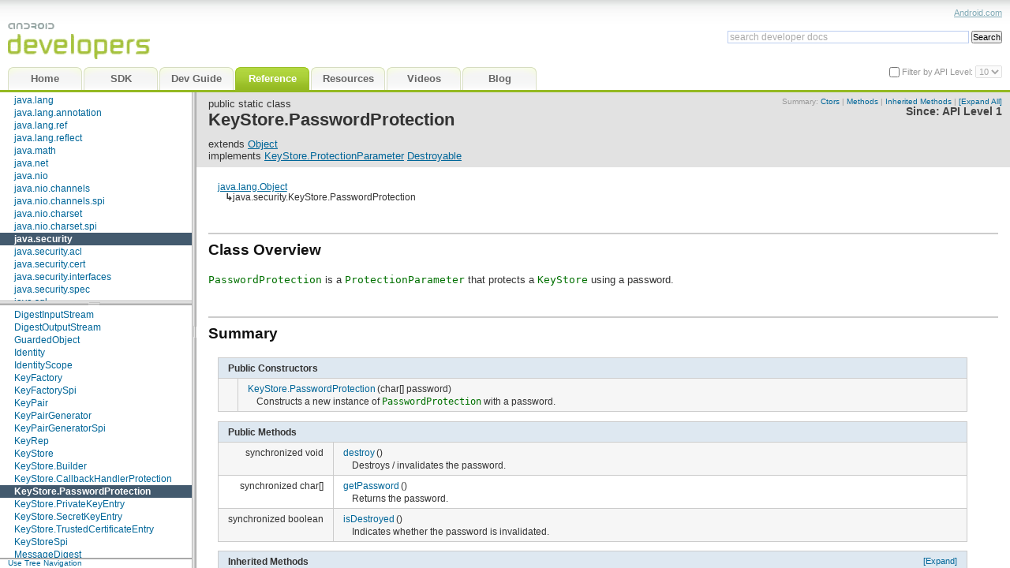

--- FILE ---
content_type: text/html
request_url: http://www.dre.vanderbilt.edu/~schmidt/android/android-4.0/out/target/common/docs/doc-comment-check/reference/java/security/KeyStore.PasswordProtection.html
body_size: 8226
content:
<!DOCTYPE html>


































































<html>
<head>
<meta http-equiv="Content-Type" content="text/html; charset=utf-8">
<link rel="shortcut icon" type="image/x-icon" href="../../../favicon.ico" />
<title>KeyStore.PasswordProtection | Android Developers</title>
<link href="../../../assets/android-developer-docs.css" rel="stylesheet" type="text/css" />
<script src="../../../assets/search_autocomplete.js" type="text/javascript"></script>
<script src="../../../assets/jquery-resizable.min.js" type="text/javascript"></script>
<script src="../../../assets/android-developer-docs.js" type="text/javascript"></script>
<script src="../../../assets/prettify.js" type="text/javascript"></script>
<script type="text/javascript">
  setToRoot("../../../");
</script>
<script src="../../../assets/android-developer-reference.js" type="text/javascript"></script>
<script src="../../../navtree_data.js" type="text/javascript"></script>
<noscript>
  <style type="text/css">
    html,body{overflow:auto;}
    #body-content{position:relative; top:0;}
    #doc-content{overflow:visible;border-left:3px solid #666;}
    #side-nav{padding:0;}
    #side-nav .toggle-list ul {display:block;}
    #resize-packages-nav{border-bottom:3px solid #666;}
  </style>
</noscript>
</head>

<body class="1">

  <div id="header">
      <div id="headerLeft">
          <a href="../../../index.html" tabindex="-1"><img
              src="../../../assets/images/bg_logo.png" alt="Android Developers" /></a>
          <ul id="header-tabs" class="reference">
    
	<li id="home-link"><a href="../../../offline.html">
	
		<span class="en">Home</span>
		<span style="display:none" class="de">Startseite</span>
		<span style="display:none" class="es"></span>
		<span style="display:none" class="fr"></span>
		<span style="display:none" class="it"></span>
		<span style="display:none" class="ja">ホーム</span>
		<span style="display:none" class="zh-CN">主页</span>
		<span style="display:none" class="zh-TW">首頁</span>
	
	</a></li>
	<li id="sdk-link"><a href="../../../sdk/index.html">
		<span class="en">SDK</span>
	</a></li>
	<li id="guide-link"><a href="../../../guide/index.html" onClick="return loadLast('guide')">
	
		<span class="en">Dev Guide</span>
		<span style="display:none" class="de">Handbuch</span>
		<span style="display:none" class="es">Guía</span>
		<span style="display:none" class="fr">Guide</span>
		<span style="display:none" class="it">Guida</span>
		<span style="display:none" class="ja">開発ガイド</span>
		<span style="display:none" class="zh-CN">开发人员指南</span>
		<span style="display:none" class="zh-TW">開發指南</span>
	
	</a></li>
	<li id="reference-link"><a href="../../../reference/packages.html" onClick="return loadLast('reference')">
	
		<span class="en">Reference</span>
		<span style="display:none" class="de">Referenz</span>
		<span style="display:none" class="es">Referencia</span>
		<span style="display:none" class="fr">Référence</span>
		<span style="display:none" class="it">Riferimento</span>
		<span style="display:none" class="ja">リファレンス</span>
		<span style="display:none" class="zh-CN">参考</span>
		<span style="display:none" class="zh-TW">參考資料</span>
	
	</a></li>
	<li id="resources-link"><a href="../../../resources/index.html" onClick="return loadLast('resources')">
	
		<span class="en">Resources</span>
		<span style="display:none" class="de"></span>
		<span style="display:none" class="es"></span>
		<span style="display:none" class="fr"></span>
		<span style="display:none" class="it"></span>
    		<span style="display:none" class="ja"></span>
		<span style="display:none" class="zh-CN"></span>
		<span style="display:none" class="zh-TW"></span>
	
	</a></li>
	<li id="videos-link"><a href="../../../videos/index.html" onClick="return loadLast('videos')">
	
		<span class="en">Videos</span>
		<span style="display:none" class="de"></span>
		<span style="display:none" class="es"></span>
		<span style="display:none" class="fr"></span>
		<span style="display:none" class="it"></span>
		<span style="display:none" class="ja">ビデオ</span>
		<span style="display:none" class="zh-CN"></span>
		<span style="display:none" class="zh-TW"></span>
	
	</a></li>
	<li><a href="http://android-developers.blogspot.com" onClick="return requestAppendHL(this.href)">
	
		<span class="en">Blog</span>
		<span style="display:none" class="de"></span>
		<span style="display:none" class="es"></span>
		<span style="display:none" class="fr"></span>
		<span style="display:none" class="it"></span>
		<span style="display:none" class="ja">ブログ</span>
		<span style="display:none" class="zh-CN">博客</span>
		<span style="display:none" class="zh-TW">網誌</span>
	
	</a></li>


     
</ul>
     
      </div>
      <div id="headerRight">
          <div id="headerLinks">
          
          <a href="http://www.android.com">Android.com</a>
          </div>
  <div id="search" >
      <div id="searchForm">
          <form accept-charset="utf-8" class="gsc-search-box" 
                onsubmit="return submit_search()">
            <table class="gsc-search-box" cellpadding="0" cellspacing="0"><tbody>
                <tr>
                  <td class="gsc-input">
                    <input id="search_autocomplete" class="gsc-input" type="text" size="33" autocomplete="off"
                      title="search developer docs" name="q"
                      value="search developer docs"
                      onFocus="search_focus_changed(this, true)"
                      onBlur="search_focus_changed(this, false)"
                      onkeydown="return search_changed(event, true, '../../../')"
                      onkeyup="return search_changed(event, false, '../../../')" />
                  <div id="search_filtered_div" class="no-display">
                      <table id="search_filtered" cellspacing=0>
                      </table>
                  </div>
                  </td>
                  <td class="gsc-search-button">
                    <input type="submit" value="Search" title="search" id="search-button" class="gsc-search-button" />
                  </td>
                  <td class="gsc-clear-button">
                    <div title="clear results" class="gsc-clear-button">&nbsp;</div>
                  </td>
                </tr></tbody>
              </table>
          </form>
      </div><!-- searchForm -->
  </div><!-- search -->
    			  <div id="api-level-toggle">
    			    <input type="checkbox" id="apiLevelCheckbox" onclick="toggleApiLevelSelector(this)" />
    			    <label for="apiLevelCheckbox" class="disabled">Filter by API Level: </label>
    			    <select id="apiLevelSelector">
    			      <!-- option elements added by buildApiLevelSelector() -->
    			    </select>
    			  </div>
    	 	    <script>
              var SINCE_DATA = [ '1', '2', '3', '4', '5', '6', '7', '8', '9', '10' ];
              buildApiLevelSelector();
            </script>
      </div><!-- headerRight -->
      <script type="text/javascript">
        <!--  
        changeTabLang(getLangPref());
        //-->
      </script>
  </div><!-- header -->

  <div class="g-section g-tpl-240" id="body-content">
    <div class="g-unit g-first" id="side-nav">
      <div id="swapper">
        <div id="nav-panels">
          <div id="resize-packages-nav">
            <div id="packages-nav">
              <div id="index-links"><nobr>
                <a href="../../../reference/packages.html"  >Package Index</a> | 
                <a href="../../../reference/classes.html" >Class Index</a></nobr>
              </div>
              <ul>
              	
    <li class="api apilevel-1">
  <a href="../../../reference/android/package-summary.html">android</a></li>
    <li class="api apilevel-4">
  <a href="../../../reference/android/accessibilityservice/package-summary.html">android.accessibilityservice</a></li>
    <li class="api apilevel-5">
  <a href="../../../reference/android/accounts/package-summary.html">android.accounts</a></li>
    <li class="api apilevel-1">
  <a href="../../../reference/android/app/package-summary.html">android.app</a></li>
    <li class="api apilevel-8">
  <a href="../../../reference/android/app/admin/package-summary.html">android.app.admin</a></li>
    <li class="api apilevel-8">
  <a href="../../../reference/android/app/backup/package-summary.html">android.app.backup</a></li>
    <li class="api apilevel-3">
  <a href="../../../reference/android/appwidget/package-summary.html">android.appwidget</a></li>
    <li class="api apilevel-5">
  <a href="../../../reference/android/bluetooth/package-summary.html">android.bluetooth</a></li>
    <li class="api apilevel-1">
  <a href="../../../reference/android/content/package-summary.html">android.content</a></li>
    <li class="api apilevel-1">
  <a href="../../../reference/android/content/pm/package-summary.html">android.content.pm</a></li>
    <li class="api apilevel-1">
  <a href="../../../reference/android/content/res/package-summary.html">android.content.res</a></li>
    <li class="api apilevel-1">
  <a href="../../../reference/android/database/package-summary.html">android.database</a></li>
    <li class="api apilevel-1">
  <a href="../../../reference/android/database/sqlite/package-summary.html">android.database.sqlite</a></li>
    <li class="api apilevel-4">
  <a href="../../../reference/android/gesture/package-summary.html">android.gesture</a></li>
    <li class="api apilevel-1">
  <a href="../../../reference/android/graphics/package-summary.html">android.graphics</a></li>
    <li class="api apilevel-1">
  <a href="../../../reference/android/graphics/drawable/package-summary.html">android.graphics.drawable</a></li>
    <li class="api apilevel-1">
  <a href="../../../reference/android/graphics/drawable/shapes/package-summary.html">android.graphics.drawable.shapes</a></li>
    <li class="api apilevel-1">
  <a href="../../../reference/android/hardware/package-summary.html">android.hardware</a></li>
    <li class="api apilevel-3">
  <a href="../../../reference/android/inputmethodservice/package-summary.html">android.inputmethodservice</a></li>
    <li class="api apilevel-1">
  <a href="../../../reference/android/location/package-summary.html">android.location</a></li>
    <li class="api apilevel-1">
  <a href="../../../reference/android/media/package-summary.html">android.media</a></li>
    <li class="api apilevel-9">
  <a href="../../../reference/android/media/audiofx/package-summary.html">android.media.audiofx</a></li>
    <li class="api apilevel-1">
  <a href="../../../reference/android/net/package-summary.html">android.net</a></li>
    <li class="api apilevel-1">
  <a href="../../../reference/android/net/http/package-summary.html">android.net.http</a></li>
    <li class="api apilevel-9">
  <a href="../../../reference/android/net/sip/package-summary.html">android.net.sip</a></li>
    <li class="api apilevel-1">
  <a href="../../../reference/android/net/wifi/package-summary.html">android.net.wifi</a></li>
    <li class="api apilevel-9">
  <a href="../../../reference/android/nfc/package-summary.html">android.nfc</a></li>
    <li class="api apilevel-10">
  <a href="../../../reference/android/nfc/tech/package-summary.html">android.nfc.tech</a></li>
    <li class="api apilevel-1">
  <a href="../../../reference/android/opengl/package-summary.html">android.opengl</a></li>
    <li class="api apilevel-1">
  <a href="../../../reference/android/os/package-summary.html">android.os</a></li>
    <li class="api apilevel-9">
  <a href="../../../reference/android/os/storage/package-summary.html">android.os.storage</a></li>
    <li class="api apilevel-1">
  <a href="../../../reference/android/preference/package-summary.html">android.preference</a></li>
    <li class="api apilevel-1">
  <a href="../../../reference/android/provider/package-summary.html">android.provider</a></li>
    <li class="api apilevel-1">
  <a href="../../../reference/android/sax/package-summary.html">android.sax</a></li>
    <li class="api apilevel-7">
  <a href="../../../reference/android/service/wallpaper/package-summary.html">android.service.wallpaper</a></li>
    <li class="api apilevel-3">
  <a href="../../../reference/android/speech/package-summary.html">android.speech</a></li>
    <li class="api apilevel-4">
  <a href="../../../reference/android/speech/tts/package-summary.html">android.speech.tts</a></li>
    <li class="api apilevel-1">
  <a href="../../../reference/android/telephony/package-summary.html">android.telephony</a></li>
    <li class="api apilevel-5">
  <a href="../../../reference/android/telephony/cdma/package-summary.html">android.telephony.cdma</a></li>
    <li class="api apilevel-1">
  <a href="../../../reference/android/telephony/gsm/package-summary.html">android.telephony.gsm</a></li>
    <li class="api apilevel-1">
  <a href="../../../reference/android/test/package-summary.html">android.test</a></li>
    <li class="api apilevel-1">
  <a href="../../../reference/android/test/mock/package-summary.html">android.test.mock</a></li>
    <li class="api apilevel-1">
  <a href="../../../reference/android/test/suitebuilder/package-summary.html">android.test.suitebuilder</a></li>
    <li class="api apilevel-1">
  <a href="../../../reference/android/text/package-summary.html">android.text</a></li>
    <li class="api apilevel-3">
  <a href="../../../reference/android/text/format/package-summary.html">android.text.format</a></li>
    <li class="api apilevel-1">
  <a href="../../../reference/android/text/method/package-summary.html">android.text.method</a></li>
    <li class="api apilevel-1">
  <a href="../../../reference/android/text/style/package-summary.html">android.text.style</a></li>
    <li class="api apilevel-1">
  <a href="../../../reference/android/text/util/package-summary.html">android.text.util</a></li>
    <li class="api apilevel-1">
  <a href="../../../reference/android/util/package-summary.html">android.util</a></li>
    <li class="api apilevel-1">
  <a href="../../../reference/android/view/package-summary.html">android.view</a></li>
    <li class="api apilevel-4">
  <a href="../../../reference/android/view/accessibility/package-summary.html">android.view.accessibility</a></li>
    <li class="api apilevel-1">
  <a href="../../../reference/android/view/animation/package-summary.html">android.view.animation</a></li>
    <li class="api apilevel-3">
  <a href="../../../reference/android/view/inputmethod/package-summary.html">android.view.inputmethod</a></li>
    <li class="api apilevel-1">
  <a href="../../../reference/android/webkit/package-summary.html">android.webkit</a></li>
    <li class="api apilevel-1">
  <a href="../../../reference/android/widget/package-summary.html">android.widget</a></li>
    <li class="api apilevel-1">
  <a href="../../../reference/dalvik/bytecode/package-summary.html">dalvik.bytecode</a></li>
    <li class="api apilevel-1">
  <a href="../../../reference/dalvik/system/package-summary.html">dalvik.system</a></li>
    <li class="api apilevel-1">
  <a href="../../../reference/java/awt/font/package-summary.html">java.awt.font</a></li>
    <li class="api apilevel-3">
  <a href="../../../reference/java/beans/package-summary.html">java.beans</a></li>
    <li class="api apilevel-1">
  <a href="../../../reference/java/io/package-summary.html">java.io</a></li>
    <li class="api apilevel-1">
  <a href="../../../reference/java/lang/package-summary.html">java.lang</a></li>
    <li class="api apilevel-1">
  <a href="../../../reference/java/lang/annotation/package-summary.html">java.lang.annotation</a></li>
    <li class="api apilevel-1">
  <a href="../../../reference/java/lang/ref/package-summary.html">java.lang.ref</a></li>
    <li class="api apilevel-1">
  <a href="../../../reference/java/lang/reflect/package-summary.html">java.lang.reflect</a></li>
    <li class="api apilevel-1">
  <a href="../../../reference/java/math/package-summary.html">java.math</a></li>
    <li class="api apilevel-1">
  <a href="../../../reference/java/net/package-summary.html">java.net</a></li>
    <li class="api apilevel-1">
  <a href="../../../reference/java/nio/package-summary.html">java.nio</a></li>
    <li class="api apilevel-1">
  <a href="../../../reference/java/nio/channels/package-summary.html">java.nio.channels</a></li>
    <li class="api apilevel-1">
  <a href="../../../reference/java/nio/channels/spi/package-summary.html">java.nio.channels.spi</a></li>
    <li class="api apilevel-1">
  <a href="../../../reference/java/nio/charset/package-summary.html">java.nio.charset</a></li>
    <li class="api apilevel-1">
  <a href="../../../reference/java/nio/charset/spi/package-summary.html">java.nio.charset.spi</a></li>
    <li class="selected api apilevel-1">
  <a href="../../../reference/java/security/package-summary.html">java.security</a></li>
    <li class="api apilevel-1">
  <a href="../../../reference/java/security/acl/package-summary.html">java.security.acl</a></li>
    <li class="api apilevel-1">
  <a href="../../../reference/java/security/cert/package-summary.html">java.security.cert</a></li>
    <li class="api apilevel-1">
  <a href="../../../reference/java/security/interfaces/package-summary.html">java.security.interfaces</a></li>
    <li class="api apilevel-1">
  <a href="../../../reference/java/security/spec/package-summary.html">java.security.spec</a></li>
    <li class="api apilevel-1">
  <a href="../../../reference/java/sql/package-summary.html">java.sql</a></li>
    <li class="api apilevel-1">
  <a href="../../../reference/java/text/package-summary.html">java.text</a></li>
    <li class="api apilevel-1">
  <a href="../../../reference/java/util/package-summary.html">java.util</a></li>
    <li class="api apilevel-1">
  <a href="../../../reference/java/util/concurrent/package-summary.html">java.util.concurrent</a></li>
    <li class="api apilevel-1">
  <a href="../../../reference/java/util/concurrent/atomic/package-summary.html">java.util.concurrent.atomic</a></li>
    <li class="api apilevel-1">
  <a href="../../../reference/java/util/concurrent/locks/package-summary.html">java.util.concurrent.locks</a></li>
    <li class="api apilevel-1">
  <a href="../../../reference/java/util/jar/package-summary.html">java.util.jar</a></li>
    <li class="api apilevel-1">
  <a href="../../../reference/java/util/logging/package-summary.html">java.util.logging</a></li>
    <li class="api apilevel-1">
  <a href="../../../reference/java/util/prefs/package-summary.html">java.util.prefs</a></li>
    <li class="api apilevel-1">
  <a href="../../../reference/java/util/regex/package-summary.html">java.util.regex</a></li>
    <li class="api apilevel-1">
  <a href="../../../reference/java/util/zip/package-summary.html">java.util.zip</a></li>
    <li class="api apilevel-1">
  <a href="../../../reference/javax/crypto/package-summary.html">javax.crypto</a></li>
    <li class="api apilevel-1">
  <a href="../../../reference/javax/crypto/interfaces/package-summary.html">javax.crypto.interfaces</a></li>
    <li class="api apilevel-1">
  <a href="../../../reference/javax/crypto/spec/package-summary.html">javax.crypto.spec</a></li>
    <li class="api apilevel-1">
  <a href="../../../reference/javax/microedition/khronos/egl/package-summary.html">javax.microedition.khronos.egl</a></li>
    <li class="api apilevel-1">
  <a href="../../../reference/javax/microedition/khronos/opengles/package-summary.html">javax.microedition.khronos.opengles</a></li>
    <li class="api apilevel-1">
  <a href="../../../reference/javax/net/package-summary.html">javax.net</a></li>
    <li class="api apilevel-1">
  <a href="../../../reference/javax/net/ssl/package-summary.html">javax.net.ssl</a></li>
    <li class="api apilevel-1">
  <a href="../../../reference/javax/security/auth/package-summary.html">javax.security.auth</a></li>
    <li class="api apilevel-1">
  <a href="../../../reference/javax/security/auth/callback/package-summary.html">javax.security.auth.callback</a></li>
    <li class="api apilevel-1">
  <a href="../../../reference/javax/security/auth/login/package-summary.html">javax.security.auth.login</a></li>
    <li class="api apilevel-1">
  <a href="../../../reference/javax/security/auth/x500/package-summary.html">javax.security.auth.x500</a></li>
    <li class="api apilevel-1">
  <a href="../../../reference/javax/security/cert/package-summary.html">javax.security.cert</a></li>
    <li class="api apilevel-1">
  <a href="../../../reference/javax/sql/package-summary.html">javax.sql</a></li>
    <li class="api apilevel-1">
  <a href="../../../reference/javax/xml/package-summary.html">javax.xml</a></li>
    <li class="api apilevel-8">
  <a href="../../../reference/javax/xml/datatype/package-summary.html">javax.xml.datatype</a></li>
    <li class="api apilevel-8">
  <a href="../../../reference/javax/xml/namespace/package-summary.html">javax.xml.namespace</a></li>
    <li class="api apilevel-1">
  <a href="../../../reference/javax/xml/parsers/package-summary.html">javax.xml.parsers</a></li>
    <li class="api apilevel-8">
  <a href="../../../reference/javax/xml/transform/package-summary.html">javax.xml.transform</a></li>
    <li class="api apilevel-8">
  <a href="../../../reference/javax/xml/transform/dom/package-summary.html">javax.xml.transform.dom</a></li>
    <li class="api apilevel-8">
  <a href="../../../reference/javax/xml/transform/sax/package-summary.html">javax.xml.transform.sax</a></li>
    <li class="api apilevel-8">
  <a href="../../../reference/javax/xml/transform/stream/package-summary.html">javax.xml.transform.stream</a></li>
    <li class="api apilevel-8">
  <a href="../../../reference/javax/xml/validation/package-summary.html">javax.xml.validation</a></li>
    <li class="api apilevel-8">
  <a href="../../../reference/javax/xml/xpath/package-summary.html">javax.xml.xpath</a></li>
    <li class="api apilevel-1">
  <a href="../../../reference/junit/framework/package-summary.html">junit.framework</a></li>
    <li class="api apilevel-1">
  <a href="../../../reference/junit/runner/package-summary.html">junit.runner</a></li>
    <li class="api apilevel-1">
  <a href="../../../reference/org/apache/http/package-summary.html">org.apache.http</a></li>
    <li class="api apilevel-1">
  <a href="../../../reference/org/apache/http/auth/package-summary.html">org.apache.http.auth</a></li>
    <li class="api apilevel-1">
  <a href="../../../reference/org/apache/http/auth/params/package-summary.html">org.apache.http.auth.params</a></li>
    <li class="api apilevel-1">
  <a href="../../../reference/org/apache/http/client/package-summary.html">org.apache.http.client</a></li>
    <li class="api apilevel-1">
  <a href="../../../reference/org/apache/http/client/entity/package-summary.html">org.apache.http.client.entity</a></li>
    <li class="api apilevel-1">
  <a href="../../../reference/org/apache/http/client/methods/package-summary.html">org.apache.http.client.methods</a></li>
    <li class="api apilevel-1">
  <a href="../../../reference/org/apache/http/client/params/package-summary.html">org.apache.http.client.params</a></li>
    <li class="api apilevel-1">
  <a href="../../../reference/org/apache/http/client/protocol/package-summary.html">org.apache.http.client.protocol</a></li>
    <li class="api apilevel-1">
  <a href="../../../reference/org/apache/http/client/utils/package-summary.html">org.apache.http.client.utils</a></li>
    <li class="api apilevel-1">
  <a href="../../../reference/org/apache/http/conn/package-summary.html">org.apache.http.conn</a></li>
    <li class="api apilevel-1">
  <a href="../../../reference/org/apache/http/conn/params/package-summary.html">org.apache.http.conn.params</a></li>
    <li class="api apilevel-1">
  <a href="../../../reference/org/apache/http/conn/routing/package-summary.html">org.apache.http.conn.routing</a></li>
    <li class="api apilevel-1">
  <a href="../../../reference/org/apache/http/conn/scheme/package-summary.html">org.apache.http.conn.scheme</a></li>
    <li class="api apilevel-1">
  <a href="../../../reference/org/apache/http/conn/ssl/package-summary.html">org.apache.http.conn.ssl</a></li>
    <li class="api apilevel-1">
  <a href="../../../reference/org/apache/http/conn/util/package-summary.html">org.apache.http.conn.util</a></li>
    <li class="api apilevel-1">
  <a href="../../../reference/org/apache/http/cookie/package-summary.html">org.apache.http.cookie</a></li>
    <li class="api apilevel-1">
  <a href="../../../reference/org/apache/http/cookie/params/package-summary.html">org.apache.http.cookie.params</a></li>
    <li class="api apilevel-1">
  <a href="../../../reference/org/apache/http/entity/package-summary.html">org.apache.http.entity</a></li>
    <li class="api apilevel-1">
  <a href="../../../reference/org/apache/http/impl/package-summary.html">org.apache.http.impl</a></li>
    <li class="api apilevel-1">
  <a href="../../../reference/org/apache/http/impl/auth/package-summary.html">org.apache.http.impl.auth</a></li>
    <li class="api apilevel-1">
  <a href="../../../reference/org/apache/http/impl/client/package-summary.html">org.apache.http.impl.client</a></li>
    <li class="api apilevel-1">
  <a href="../../../reference/org/apache/http/impl/conn/package-summary.html">org.apache.http.impl.conn</a></li>
    <li class="api apilevel-1">
  <a href="../../../reference/org/apache/http/impl/conn/tsccm/package-summary.html">org.apache.http.impl.conn.tsccm</a></li>
    <li class="api apilevel-1">
  <a href="../../../reference/org/apache/http/impl/cookie/package-summary.html">org.apache.http.impl.cookie</a></li>
    <li class="api apilevel-1">
  <a href="../../../reference/org/apache/http/impl/entity/package-summary.html">org.apache.http.impl.entity</a></li>
    <li class="api apilevel-1">
  <a href="../../../reference/org/apache/http/impl/io/package-summary.html">org.apache.http.impl.io</a></li>
    <li class="api apilevel-1">
  <a href="../../../reference/org/apache/http/io/package-summary.html">org.apache.http.io</a></li>
    <li class="api apilevel-1">
  <a href="../../../reference/org/apache/http/message/package-summary.html">org.apache.http.message</a></li>
    <li class="api apilevel-1">
  <a href="../../../reference/org/apache/http/params/package-summary.html">org.apache.http.params</a></li>
    <li class="api apilevel-1">
  <a href="../../../reference/org/apache/http/protocol/package-summary.html">org.apache.http.protocol</a></li>
    <li class="api apilevel-1">
  <a href="../../../reference/org/apache/http/util/package-summary.html">org.apache.http.util</a></li>
    <li class="api apilevel-1">
  <a href="../../../reference/org/json/package-summary.html">org.json</a></li>
    <li class="api apilevel-1">
  <a href="../../../reference/org/w3c/dom/package-summary.html">org.w3c.dom</a></li>
    <li class="api apilevel-8">
  <a href="../../../reference/org/w3c/dom/ls/package-summary.html">org.w3c.dom.ls</a></li>
    <li class="api apilevel-1">
  <a href="../../../reference/org/xml/sax/package-summary.html">org.xml.sax</a></li>
    <li class="api apilevel-1">
  <a href="../../../reference/org/xml/sax/ext/package-summary.html">org.xml.sax.ext</a></li>
    <li class="api apilevel-1">
  <a href="../../../reference/org/xml/sax/helpers/package-summary.html">org.xml.sax.helpers</a></li>
    <li class="api apilevel-1">
  <a href="../../../reference/org/xmlpull/v1/package-summary.html">org.xmlpull.v1</a></li>
    <li class="api apilevel-1">
  <a href="../../../reference/org/xmlpull/v1/sax2/package-summary.html">org.xmlpull.v1.sax2</a></li>
              </ul><br/>
            </div> <!-- end packages -->
          </div> <!-- end resize-packages -->
          <div id="classes-nav">
            <ul>
              
    <li><h2>Interfaces</h2>
      <ul>
          <li class="api apilevel-1"><a href="../../../reference/java/security/Certificate.html">Certificate</a></li>
          <li class="api apilevel-1"><a href="../../../reference/java/security/DomainCombiner.html">DomainCombiner</a></li>
          <li class="api apilevel-1"><a href="../../../reference/java/security/Guard.html">Guard</a></li>
          <li class="api apilevel-1"><a href="../../../reference/java/security/Key.html">Key</a></li>
          <li class="api apilevel-1"><a href="../../../reference/java/security/KeyStore.Entry.html">KeyStore.Entry</a></li>
          <li class="api apilevel-1"><a href="../../../reference/java/security/KeyStore.LoadStoreParameter.html">KeyStore.LoadStoreParameter</a></li>
          <li class="api apilevel-1"><a href="../../../reference/java/security/KeyStore.ProtectionParameter.html">KeyStore.ProtectionParameter</a></li>
          <li class="api apilevel-9"><a href="../../../reference/java/security/Policy.Parameters.html">Policy.Parameters</a></li>
          <li class="api apilevel-1"><a href="../../../reference/java/security/Principal.html">Principal</a></li>
          <li class="api apilevel-1"><a href="../../../reference/java/security/PrivateKey.html">PrivateKey</a></li>
          <li class="api apilevel-1"><a href="../../../reference/java/security/PrivilegedAction.html">PrivilegedAction</a>&lt;T&gt;</li>
          <li class="api apilevel-1"><a href="../../../reference/java/security/PrivilegedExceptionAction.html">PrivilegedExceptionAction</a>&lt;T&gt;</li>
          <li class="api apilevel-1"><a href="../../../reference/java/security/PublicKey.html">PublicKey</a></li>
      </ul>
    </li>
              
    <li><h2>Classes</h2>
      <ul>
          <li class="api apilevel-1"><a href="../../../reference/java/security/AccessControlContext.html">AccessControlContext</a></li>
          <li class="api apilevel-1"><a href="../../../reference/java/security/AccessController.html">AccessController</a></li>
          <li class="api apilevel-1"><a href="../../../reference/java/security/AlgorithmParameterGenerator.html">AlgorithmParameterGenerator</a></li>
          <li class="api apilevel-1"><a href="../../../reference/java/security/AlgorithmParameterGeneratorSpi.html">AlgorithmParameterGeneratorSpi</a></li>
          <li class="api apilevel-1"><a href="../../../reference/java/security/AlgorithmParameters.html">AlgorithmParameters</a></li>
          <li class="api apilevel-1"><a href="../../../reference/java/security/AlgorithmParametersSpi.html">AlgorithmParametersSpi</a></li>
          <li class="api apilevel-1"><a href="../../../reference/java/security/AllPermission.html">AllPermission</a></li>
          <li class="api apilevel-1"><a href="../../../reference/java/security/AuthProvider.html">AuthProvider</a></li>
          <li class="api apilevel-1"><a href="../../../reference/java/security/BasicPermission.html">BasicPermission</a></li>
          <li class="api apilevel-1"><a href="../../../reference/java/security/CodeSigner.html">CodeSigner</a></li>
          <li class="api apilevel-1"><a href="../../../reference/java/security/CodeSource.html">CodeSource</a></li>
          <li class="api apilevel-1"><a href="../../../reference/java/security/DigestInputStream.html">DigestInputStream</a></li>
          <li class="api apilevel-1"><a href="../../../reference/java/security/DigestOutputStream.html">DigestOutputStream</a></li>
          <li class="api apilevel-1"><a href="../../../reference/java/security/GuardedObject.html">GuardedObject</a></li>
          <li class="api apilevel-1"><a href="../../../reference/java/security/Identity.html">Identity</a></li>
          <li class="api apilevel-1"><a href="../../../reference/java/security/IdentityScope.html">IdentityScope</a></li>
          <li class="api apilevel-1"><a href="../../../reference/java/security/KeyFactory.html">KeyFactory</a></li>
          <li class="api apilevel-1"><a href="../../../reference/java/security/KeyFactorySpi.html">KeyFactorySpi</a></li>
          <li class="api apilevel-1"><a href="../../../reference/java/security/KeyPair.html">KeyPair</a></li>
          <li class="api apilevel-1"><a href="../../../reference/java/security/KeyPairGenerator.html">KeyPairGenerator</a></li>
          <li class="api apilevel-1"><a href="../../../reference/java/security/KeyPairGeneratorSpi.html">KeyPairGeneratorSpi</a></li>
          <li class="api apilevel-1"><a href="../../../reference/java/security/KeyRep.html">KeyRep</a></li>
          <li class="api apilevel-1"><a href="../../../reference/java/security/KeyStore.html">KeyStore</a></li>
          <li class="api apilevel-1"><a href="../../../reference/java/security/KeyStore.Builder.html">KeyStore.Builder</a></li>
          <li class="api apilevel-1"><a href="../../../reference/java/security/KeyStore.CallbackHandlerProtection.html">KeyStore.CallbackHandlerProtection</a></li>
          <li class="selected api apilevel-1"><a href="../../../reference/java/security/KeyStore.PasswordProtection.html">KeyStore.PasswordProtection</a></li>
          <li class="api apilevel-1"><a href="../../../reference/java/security/KeyStore.PrivateKeyEntry.html">KeyStore.PrivateKeyEntry</a></li>
          <li class="api apilevel-1"><a href="../../../reference/java/security/KeyStore.SecretKeyEntry.html">KeyStore.SecretKeyEntry</a></li>
          <li class="api apilevel-1"><a href="../../../reference/java/security/KeyStore.TrustedCertificateEntry.html">KeyStore.TrustedCertificateEntry</a></li>
          <li class="api apilevel-1"><a href="../../../reference/java/security/KeyStoreSpi.html">KeyStoreSpi</a></li>
          <li class="api apilevel-1"><a href="../../../reference/java/security/MessageDigest.html">MessageDigest</a></li>
          <li class="api apilevel-1"><a href="../../../reference/java/security/MessageDigestSpi.html">MessageDigestSpi</a></li>
          <li class="api apilevel-1"><a href="../../../reference/java/security/Permission.html">Permission</a></li>
          <li class="api apilevel-1"><a href="../../../reference/java/security/PermissionCollection.html">PermissionCollection</a></li>
          <li class="api apilevel-1"><a href="../../../reference/java/security/Permissions.html">Permissions</a></li>
          <li class="api apilevel-1"><a href="../../../reference/java/security/Policy.html">Policy</a></li>
          <li class="api apilevel-9"><a href="../../../reference/java/security/PolicySpi.html">PolicySpi</a></li>
          <li class="api apilevel-1"><a href="../../../reference/java/security/ProtectionDomain.html">ProtectionDomain</a></li>
          <li class="api apilevel-1"><a href="../../../reference/java/security/Provider.html">Provider</a></li>
          <li class="api apilevel-1"><a href="../../../reference/java/security/Provider.Service.html">Provider.Service</a></li>
          <li class="api apilevel-1"><a href="../../../reference/java/security/SecureClassLoader.html">SecureClassLoader</a></li>
          <li class="api apilevel-1"><a href="../../../reference/java/security/SecureRandom.html">SecureRandom</a></li>
          <li class="api apilevel-1"><a href="../../../reference/java/security/SecureRandomSpi.html">SecureRandomSpi</a></li>
          <li class="api apilevel-1"><a href="../../../reference/java/security/Security.html">Security</a></li>
          <li class="api apilevel-1"><a href="../../../reference/java/security/SecurityPermission.html">SecurityPermission</a></li>
          <li class="api apilevel-1"><a href="../../../reference/java/security/Signature.html">Signature</a></li>
          <li class="api apilevel-1"><a href="../../../reference/java/security/SignatureSpi.html">SignatureSpi</a></li>
          <li class="api apilevel-1"><a href="../../../reference/java/security/SignedObject.html">SignedObject</a></li>
          <li class="api apilevel-1"><a href="../../../reference/java/security/Signer.html">Signer</a></li>
          <li class="api apilevel-1"><a href="../../../reference/java/security/Timestamp.html">Timestamp</a></li>
          <li class="api apilevel-1"><a href="../../../reference/java/security/UnresolvedPermission.html">UnresolvedPermission</a></li>
      </ul>
    </li>
              
    <li><h2>Enums</h2>
      <ul>
          <li class="api apilevel-1"><a href="../../../reference/java/security/KeyRep.Type.html">KeyRep.Type</a></li>
      </ul>
    </li>
              
    <li><h2>Exceptions</h2>
      <ul>
          <li class="api apilevel-1"><a href="../../../reference/java/security/AccessControlException.html">AccessControlException</a></li>
          <li class="api apilevel-1"><a href="../../../reference/java/security/DigestException.html">DigestException</a></li>
          <li class="api apilevel-1"><a href="../../../reference/java/security/GeneralSecurityException.html">GeneralSecurityException</a></li>
          <li class="api apilevel-1"><a href="../../../reference/java/security/InvalidAlgorithmParameterException.html">InvalidAlgorithmParameterException</a></li>
          <li class="api apilevel-1"><a href="../../../reference/java/security/InvalidKeyException.html">InvalidKeyException</a></li>
          <li class="api apilevel-1"><a href="../../../reference/java/security/InvalidParameterException.html">InvalidParameterException</a></li>
          <li class="api apilevel-1"><a href="../../../reference/java/security/KeyException.html">KeyException</a></li>
          <li class="api apilevel-1"><a href="../../../reference/java/security/KeyManagementException.html">KeyManagementException</a></li>
          <li class="api apilevel-1"><a href="../../../reference/java/security/KeyStoreException.html">KeyStoreException</a></li>
          <li class="api apilevel-1"><a href="../../../reference/java/security/NoSuchAlgorithmException.html">NoSuchAlgorithmException</a></li>
          <li class="api apilevel-1"><a href="../../../reference/java/security/NoSuchProviderException.html">NoSuchProviderException</a></li>
          <li class="api apilevel-1"><a href="../../../reference/java/security/PrivilegedActionException.html">PrivilegedActionException</a></li>
          <li class="api apilevel-1"><a href="../../../reference/java/security/ProviderException.html">ProviderException</a></li>
          <li class="api apilevel-1"><a href="../../../reference/java/security/SignatureException.html">SignatureException</a></li>
          <li class="api apilevel-1"><a href="../../../reference/java/security/UnrecoverableEntryException.html">UnrecoverableEntryException</a></li>
          <li class="api apilevel-1"><a href="../../../reference/java/security/UnrecoverableKeyException.html">UnrecoverableKeyException</a></li>
      </ul>
    </li>
              
            </ul><br/>
          </div><!-- end classes -->
        </div><!-- end nav-panels -->
        <div id="nav-tree" style="display:none">
          <div id="index-links"><nobr>
            <a href="../../../reference/packages.html"  >Package Index</a> | 
            <a href="../../../reference/classes.html" >Class Index</a></nobr>
          </div>
        </div><!-- end nav-tree -->
      </div><!-- end swapper -->
    </div> <!-- end side-nav -->
    <script>
      if (!isMobile) {
        $("<a href='#' id='nav-swap' onclick='swapNav();return false;' style='font-size:10px;line-height:9px;margin-left:1em;text-decoration:none;'><span id='tree-link'>Use Tree Navigation</span><span id='panel-link' style='display:none'>Use Panel Navigation</span></a>").appendTo("#side-nav");
        chooseDefaultNav();
        if ($("#nav-tree").is(':visible')) {
          init_default_navtree("../../../");
        } else {
          addLoadEvent(function() {
            scrollIntoView("packages-nav");
            scrollIntoView("classes-nav");
          });
        }
        $("#swapper").css({borderBottom:"2px solid #aaa"});
      } else {
        swapNav(); // tree view should be used on mobile
      }
    </script>



<div class="g-unit" id="doc-content">

<div id="api-info-block">



  
   
  
  
  
  

  
  
  
  

  
   
  
  
  
  


<div class="sum-details-links">
Summary:









  <a href="#pubctors">Ctors</a>
  



  &#124; <a href="#pubmethods">Methods</a>
  



  &#124; <a href="#inhmethods">Inherited Methods</a>


&#124; <a href="#" onclick="return toggleAllClassInherited()" id="toggleAllClassInherited">[Expand All]</a>

</div><!-- end sum-details-links -->
<div class="api-level">
  
  Since: <a href="../../../guide/appendix/api-levels.html#level1">API Level 1</a>

</div>
</div><!-- end api-info-block -->


<!-- ======== START OF CLASS DATA ======== -->

<div id="jd-header">
    public
    static 
     
    
    class
<h1>KeyStore.PasswordProtection</h1>



  
    extends <a href="../../../reference/java/lang/Object.html">Object</a><br/>
  
  
  

  
  
      implements 
      
        <a href="../../../reference/java/security/KeyStore.ProtectionParameter.html">KeyStore.ProtectionParameter</a> 
      
        <a href="../../../reference/javax/security/auth/Destroyable.html">Destroyable</a> 
      
  
  


</div><!-- end header -->

<div id="naMessage"></div>

<div id="jd-content" class="api apilevel-1">
<table class="jd-inheritance-table">


    <tr>
         	
        <td colspan="2" class="jd-inheritance-class-cell"><a href="../../../reference/java/lang/Object.html">java.lang.Object</a></td>
    </tr>
    

    <tr>
        
            <td class="jd-inheritance-space">&nbsp;&nbsp;&nbsp;&#x21b3;</td>
         	
        <td colspan="1" class="jd-inheritance-class-cell">java.security.KeyStore.PasswordProtection</td>
    </tr>
    

</table>







<div class="jd-descr">


<h2>Class Overview</h2>
<p><code>PasswordProtection</code> is a <code>ProtectionParameter</code> that protects
 a <code>KeyStore</code> using a password.
</p>





</div><!-- jd-descr -->
















<div class="jd-descr">
<h2>Summary</h2>























<!-- ======== CONSTRUCTOR SUMMARY ======== -->
<table id="pubctors" class="jd-sumtable"><tr><th colspan="12">Public Constructors</th></tr>



	 
    <tr class="alt-color api apilevel-1" >
        <td class="jd-typecol"><nobr>
            
            
            
            
            
            </nobr>
        </td>
        <td class="jd-linkcol" width="100%"><nobr>
        <span class="sympad"><a href="../../../reference/java/security/KeyStore.PasswordProtection.html#KeyStore.PasswordProtection(char[])">KeyStore.PasswordProtection</a></span>(char[] password)</nobr>
        
        <div class="jd-descrdiv">Constructs a new instance of <code>PasswordProtection</code> with a
 password.</div>
  
  </td></tr>



</table>






<!-- ========== METHOD SUMMARY =========== -->
<table id="pubmethods" class="jd-sumtable"><tr><th colspan="12">Public Methods</th></tr>



	 
    <tr class="alt-color api apilevel-1" >
        <td class="jd-typecol"><nobr>
            
            synchronized
            
            
            
            void</nobr>
        </td>
        <td class="jd-linkcol" width="100%"><nobr>
        <span class="sympad"><a href="../../../reference/java/security/KeyStore.PasswordProtection.html#destroy()">destroy</a></span>()</nobr>
        
        <div class="jd-descrdiv">Destroys / invalidates the password.</div>
  
  </td></tr>


	 
    <tr class=" api apilevel-1" >
        <td class="jd-typecol"><nobr>
            
            synchronized
            
            
            
            char[]</nobr>
        </td>
        <td class="jd-linkcol" width="100%"><nobr>
        <span class="sympad"><a href="../../../reference/java/security/KeyStore.PasswordProtection.html#getPassword()">getPassword</a></span>()</nobr>
        
        <div class="jd-descrdiv">Returns the password.</div>
  
  </td></tr>


	 
    <tr class="alt-color api apilevel-1" >
        <td class="jd-typecol"><nobr>
            
            synchronized
            
            
            
            boolean</nobr>
        </td>
        <td class="jd-linkcol" width="100%"><nobr>
        <span class="sympad"><a href="../../../reference/java/security/KeyStore.PasswordProtection.html#isDestroyed()">isDestroyed</a></span>()</nobr>
        
        <div class="jd-descrdiv">Indicates whether the password is invalidated.</div>
  
  </td></tr>



</table>







<!-- ========== METHOD SUMMARY =========== -->
<table id="inhmethods" class="jd-sumtable"><tr><th>
  <a href="#" class="toggle-all" onclick="return toggleAllInherited(this, null)">[Expand]</a>
  <div style="clear:left;">Inherited Methods</div></th></tr>


<tr class="api apilevel-" >
<td colspan="12">
  <a href="#" onclick="return toggleInherited(this, null)" id="inherited-methods-java.lang.Object" class="jd-expando-trigger closed"
          ><img id="inherited-methods-java.lang.Object-trigger"
          src="../../../assets/images/triangle-closed.png"
          class="jd-expando-trigger-img" /></a>
From class <a href="../../../reference/java/lang/Object.html">java.lang.Object</a>
<div id="inherited-methods-java.lang.Object">
  <div id="inherited-methods-java.lang.Object-list"
        class="jd-inheritedlinks">
  </div>
  <div id="inherited-methods-java.lang.Object-summary" style="display: none;">
    <table class="jd-sumtable-expando">
    


	 
    <tr class="alt-color api apilevel-1" >
        <td class="jd-typecol"><nobr>
            
            
            
            
            
            <a href="../../../reference/java/lang/Object.html">Object</a></nobr>
        </td>
        <td class="jd-linkcol" width="100%"><nobr>
        <span class="sympad"><a href="../../../reference/java/lang/Object.html#clone()">clone</a></span>()</nobr>
        
        <div class="jd-descrdiv">Creates and returns a copy of this <code>Object</code>.</div>
  
  </td></tr>


	 
    <tr class=" api apilevel-1" >
        <td class="jd-typecol"><nobr>
            
            
            
            
            
            boolean</nobr>
        </td>
        <td class="jd-linkcol" width="100%"><nobr>
        <span class="sympad"><a href="../../../reference/java/lang/Object.html#equals(java.lang.Object)">equals</a></span>(<a href="../../../reference/java/lang/Object.html">Object</a> o)</nobr>
        
        <div class="jd-descrdiv">Compares this instance with the specified object and indicates if they
 are equal.</div>
  
  </td></tr>


	 
    <tr class="alt-color api apilevel-1" >
        <td class="jd-typecol"><nobr>
            
            
            
            
            
            void</nobr>
        </td>
        <td class="jd-linkcol" width="100%"><nobr>
        <span class="sympad"><a href="../../../reference/java/lang/Object.html#finalize()">finalize</a></span>()</nobr>
        
        <div class="jd-descrdiv">Called before the object's memory is reclaimed by the VM.</div>
  
  </td></tr>


	 
    <tr class=" api apilevel-1" >
        <td class="jd-typecol"><nobr>
            
            
            final
            
            
            <a href="../../../reference/java/lang/Class.html">Class</a>&lt;?&nbsp;extends&nbsp;<a href="../../../reference/java/lang/Object.html">Object</a>&gt;</nobr>
        </td>
        <td class="jd-linkcol" width="100%"><nobr>
        <span class="sympad"><a href="../../../reference/java/lang/Object.html#getClass()">getClass</a></span>()</nobr>
        
        <div class="jd-descrdiv">Returns the unique instance of <code><a href="../../../reference/java/lang/Class.html">Class</a></code> that represents this
 object's class.</div>
  
  </td></tr>


	 
    <tr class="alt-color api apilevel-1" >
        <td class="jd-typecol"><nobr>
            
            
            
            
            
            int</nobr>
        </td>
        <td class="jd-linkcol" width="100%"><nobr>
        <span class="sympad"><a href="../../../reference/java/lang/Object.html#hashCode()">hashCode</a></span>()</nobr>
        
        <div class="jd-descrdiv">Returns an integer hash code for this object.</div>
  
  </td></tr>


	 
    <tr class=" api apilevel-1" >
        <td class="jd-typecol"><nobr>
            
            
            final
            
            
            void</nobr>
        </td>
        <td class="jd-linkcol" width="100%"><nobr>
        <span class="sympad"><a href="../../../reference/java/lang/Object.html#notify()">notify</a></span>()</nobr>
        
        <div class="jd-descrdiv">Causes a thread which is waiting on this object's monitor (by means of
 calling one of the <code>wait()</code> methods) to be woken up.</div>
  
  </td></tr>


	 
    <tr class="alt-color api apilevel-1" >
        <td class="jd-typecol"><nobr>
            
            
            final
            
            
            void</nobr>
        </td>
        <td class="jd-linkcol" width="100%"><nobr>
        <span class="sympad"><a href="../../../reference/java/lang/Object.html#notifyAll()">notifyAll</a></span>()</nobr>
        
        <div class="jd-descrdiv">Causes all threads which are waiting on this object's monitor (by means
 of calling one of the <code>wait()</code> methods) to be woken up.</div>
  
  </td></tr>


	 
    <tr class=" api apilevel-1" >
        <td class="jd-typecol"><nobr>
            
            
            
            
            
            <a href="../../../reference/java/lang/String.html">String</a></nobr>
        </td>
        <td class="jd-linkcol" width="100%"><nobr>
        <span class="sympad"><a href="../../../reference/java/lang/Object.html#toString()">toString</a></span>()</nobr>
        
        <div class="jd-descrdiv">Returns a string containing a concise, human-readable description of this
 object.</div>
  
  </td></tr>


	 
    <tr class="alt-color api apilevel-1" >
        <td class="jd-typecol"><nobr>
            
            
            final
            
            
            void</nobr>
        </td>
        <td class="jd-linkcol" width="100%"><nobr>
        <span class="sympad"><a href="../../../reference/java/lang/Object.html#wait()">wait</a></span>()</nobr>
        
        <div class="jd-descrdiv">Causes the calling thread to wait until another thread calls the <code>notify()</code> or <code>notifyAll()</code> method of this object.</div>
  
  </td></tr>


	 
    <tr class=" api apilevel-1" >
        <td class="jd-typecol"><nobr>
            
            
            final
            
            
            void</nobr>
        </td>
        <td class="jd-linkcol" width="100%"><nobr>
        <span class="sympad"><a href="../../../reference/java/lang/Object.html#wait(long, int)">wait</a></span>(long millis, int nanos)</nobr>
        
        <div class="jd-descrdiv">Causes the calling thread to wait until another thread calls the <code>notify()</code> or <code>notifyAll()</code> method of this object or until the
 specified timeout expires.</div>
  
  </td></tr>


	 
    <tr class="alt-color api apilevel-1" >
        <td class="jd-typecol"><nobr>
            
            
            final
            
            
            void</nobr>
        </td>
        <td class="jd-linkcol" width="100%"><nobr>
        <span class="sympad"><a href="../../../reference/java/lang/Object.html#wait(long)">wait</a></span>(long millis)</nobr>
        
        <div class="jd-descrdiv">Causes the calling thread to wait until another thread calls the <code>notify()</code> or <code>notifyAll()</code> method of this object or until the
 specified timeout expires.</div>
  
  </td></tr>


</table>
  </div>
</div>
</td></tr>





<tr class="api apilevel-" >
<td colspan="12">
  <a href="#" onclick="return toggleInherited(this, null)" id="inherited-methods-javax.security.auth.Destroyable" class="jd-expando-trigger closed"
          ><img id="inherited-methods-javax.security.auth.Destroyable-trigger"
          src="../../../assets/images/triangle-closed.png"
          class="jd-expando-trigger-img" /></a>
From interface <a href="../../../reference/javax/security/auth/Destroyable.html">javax.security.auth.Destroyable</a>
<div id="inherited-methods-javax.security.auth.Destroyable">
  <div id="inherited-methods-javax.security.auth.Destroyable-list"
        class="jd-inheritedlinks">
  </div>
  <div id="inherited-methods-javax.security.auth.Destroyable-summary" style="display: none;">
    <table class="jd-sumtable-expando">
    


	 
    <tr class="alt-color api apilevel-1" >
        <td class="jd-typecol"><nobr>
            abstract
            
            
            
            
            void</nobr>
        </td>
        <td class="jd-linkcol" width="100%"><nobr>
        <span class="sympad"><a href="../../../reference/javax/security/auth/Destroyable.html#destroy()">destroy</a></span>()</nobr>
        
        <div class="jd-descrdiv">Erases the sensitive information.</div>
  
  </td></tr>


	 
    <tr class=" api apilevel-1" >
        <td class="jd-typecol"><nobr>
            abstract
            
            
            
            
            boolean</nobr>
        </td>
        <td class="jd-linkcol" width="100%"><nobr>
        <span class="sympad"><a href="../../../reference/javax/security/auth/Destroyable.html#isDestroyed()">isDestroyed</a></span>()</nobr>
        
        <div class="jd-descrdiv">Returns <code>true</code> once an object has been safely destroyed.</div>
  
  </td></tr>


</table>
  </div>
</div>
</td></tr>


</table>


</div><!-- jd-descr (summary) -->

<!-- Details -->








<!-- XML Attributes -->


<!-- Enum Values -->


<!-- Constants -->


<!-- Fields -->


<!-- Public ctors -->


<!-- ========= CONSTRUCTOR DETAIL ======== -->
<h2>Public Constructors</h2>



<A NAME="KeyStore.PasswordProtection(char[])"></A>

<div class="jd-details api apilevel-1"> 
    <h4 class="jd-details-title">
      <span class="normal">
        public 
         
         
         
         
        
      </span>
      <span class="sympad">KeyStore.PasswordProtection</span>
      <span class="normal">(char[] password)</span>
    </h4>
      <div class="api-level">
        
  Since: <a href="../../../guide/appendix/api-levels.html#level1">API Level 1</a>

      </div>
    <div class="jd-details-descr">
      
  <div class="jd-tagdata jd-tagdescr"><p>Constructs a new instance of <code>PasswordProtection</code> with a
 password. A copy of the password is stored in the new <code>PasswordProtection</code> object.</p></div>
  <div class="jd-tagdata">
      <h5 class="jd-tagtitle">Parameters</h5>
      <table class="jd-tagtable">
        <tr>
          <th>password</td>
          <td>the password, maybe <code>null</code>.
</td>
        </tr>
      </table>
  </div>

    </div>
</div>





<!-- ========= CONSTRUCTOR DETAIL ======== -->
<!-- Protected ctors -->



<!-- ========= METHOD DETAIL ======== -->
<!-- Public methdos -->

<h2>Public Methods</h2>



<A NAME="destroy()"></A>

<div class="jd-details api apilevel-1"> 
    <h4 class="jd-details-title">
      <span class="normal">
        public 
         
         
         
        synchronized 
        void
      </span>
      <span class="sympad">destroy</span>
      <span class="normal">()</span>
    </h4>
      <div class="api-level">
        
  Since: <a href="../../../guide/appendix/api-levels.html#level1">API Level 1</a>

      </div>
    <div class="jd-details-descr">
      
  <div class="jd-tagdata jd-tagdescr"><p>Destroys / invalidates the password.</p></div>
  <div class="jd-tagdata">
      <h5 class="jd-tagtitle">Throws</h5>
      <table class="jd-tagtable">  
        <tr>
            <th><a href="../../../reference/javax/security/auth/DestroyFailedException.html">DestroyFailedException</a></td>
            <td>if the password could not be invalidated.
</td>
        </tr>
      </table>
  </div>

    </div>
</div>


<A NAME="getPassword()"></A>

<div class="jd-details api apilevel-1"> 
    <h4 class="jd-details-title">
      <span class="normal">
        public 
         
         
         
        synchronized 
        char[]
      </span>
      <span class="sympad">getPassword</span>
      <span class="normal">()</span>
    </h4>
      <div class="api-level">
        
  Since: <a href="../../../guide/appendix/api-levels.html#level1">API Level 1</a>

      </div>
    <div class="jd-details-descr">
      
  <div class="jd-tagdata jd-tagdescr"><p>Returns the password.</p></div>
  <div class="jd-tagdata">
      <h5 class="jd-tagtitle">Returns</h5>
      <ul class="nolist"><li>the password.</li></ul>
  </div>
  <div class="jd-tagdata">
      <h5 class="jd-tagtitle">Throws</h5>
      <table class="jd-tagtable">  
        <tr>
            <th><a href="../../../reference/java/lang/IllegalStateException.html">IllegalStateException</a></td>
            <td>if the password has been destroyed.
</td>
        </tr>
      </table>
  </div>

    </div>
</div>


<A NAME="isDestroyed()"></A>

<div class="jd-details api apilevel-1"> 
    <h4 class="jd-details-title">
      <span class="normal">
        public 
         
         
         
        synchronized 
        boolean
      </span>
      <span class="sympad">isDestroyed</span>
      <span class="normal">()</span>
    </h4>
      <div class="api-level">
        
  Since: <a href="../../../guide/appendix/api-levels.html#level1">API Level 1</a>

      </div>
    <div class="jd-details-descr">
      
  <div class="jd-tagdata jd-tagdescr"><p>Indicates whether the password is invalidated.</p></div>
  <div class="jd-tagdata">
      <h5 class="jd-tagtitle">Returns</h5>
      <ul class="nolist"><li><code>true</code> if the password is invalidated, <code>false</code>
         otherwise.
</li></ul>
  </div>

    </div>
</div>





<!-- ========= METHOD DETAIL ======== -->



<!-- ========= END OF CLASS DATA ========= -->
<A NAME="navbar_top"></A>

<div id="footer">


  <div id="copyright">
    
  Except as noted, this content is licensed under <a
  href="http://www.apache.org/licenses/LICENSE-2.0">Apache 2.0</a>. 
  For details and restrictions, see the <a href="../../../license.html">
  Content License</a>.
  </div>
  <div id="build_info">
    
  Android 2.3&nbsp;r1 - 12 Nov 2011  9:28

  </div>

  <div id="footerlinks">
    
  <p>
    <a href="http://www.android.com/terms.html">Site Terms of Service</a> -
    <a href="http://www.android.com/privacy.html">Privacy Policy</a> -
    <a href="http://www.android.com/branding.html">Brand Guidelines</a>
  </p>
  </div>

</div> <!-- end footer -->

</div> <!-- jd-content -->

</div><!-- end doc-content -->

</div> <!-- end body-content --> 

<script type="text/javascript">
init(); /* initialize android-developer-docs.js */
var gaJsHost = (("https:" == document.location.protocol) ? "https://ssl." : "http://www.");
document.write(unescape("%3Cscript src='" + gaJsHost + "google-analytics.com/ga.js' type='text/javascript'%3E%3C/script%3E"));
</script>
<script type="text/javascript">
var pageTracker = _gat._getTracker("UA-5831155-1");
pageTracker._trackPageview();
</script>

</body>
</html>


--- FILE ---
content_type: text/css
request_url: http://www.dre.vanderbilt.edu/~schmidt/android/android-4.0/out/target/common/docs/doc-comment-check/assets/android-developer-docs.css
body_size: 5375
content:
/* file: android-developer-docs.css
   author: smain
   date: september 2008
   info: developer doc styles (developer.android.com)
*/

@import url("android-developer-core.css");

#title {
  border-bottom: 4px solid #ccc;
  display:none;
}

#title h1 {
  color:#336666;
  margin:0;
  padding: 5px 10px;
  font-size: 1em;
  line-height: 15px;
}

#title h1 .small{
  color:#000;
  margin:0;
  font-size: 13px;
  padding:0 0 0 15px;
}

/* SIDE NAVIGATION */

#side-nav {
  padding:0 6px 0 0;
  background-color: #fff;
  font-size:12px;
}

#resize-packages-nav {
/* keeps the resize handle below the h-scroll handle */
  height:270px;
  overflow:hidden;
  max-height:100%;
}

#packages-nav {
  height:270px;
  max-height:inherit;
  position:relative;
  overflow:auto;
}

#classes-nav,
#devdoc-nav {
  overflow:auto;
  position:relative;
}

#side-nav ul {
  list-style: none;
  margin: 0;
  padding:5px 0;
}

#side-nav ul ul {
  margin: .35em 0 0 0;
  padding: 0;
}

#side-nav li {
  padding:0;
  line-height:16px;
  white-space:nowrap;
  zoom:1;
}

#side-nav li h2 {
  font-size:12px;
  font-weight: bold;
  margin:.5em 0 0 0;
  padding: 3px 0 1px 9px;
}

#side-nav li a {
  text-decoration:none;
  padding: 0 0 0 18px;
  zoom:1;
}

#side-nav li a span+span {
  display:none;
}

#side-nav li a:hover {
  text-decoration:underline;
}

#side-nav li a+a {
  padding: 0;
}
/*second level (nested) list*/
#side-nav li li li a {
  padding: 0 0 0 28px;
}
/*third level (nested) list*/
#side-nav li li li li a {
  padding: 0 0 0 38px;
}

#side-nav .selected {
  background-color: #435a6e;
  color: #fff;
  font-weight:bold;
}

#side-nav .selected a {
  color: #fff;
  text-decoration:none;
}

#side-nav strong {
  display:block;
}

#side-nav .toggle-list .toggle-img {
  margin:0;
  padding:0;
  position:absolute;
  top:0;
  left:0;
  height:16px;
  width:15px;
  outline-style:none;
}
/* second-level toggle */
#side-nav .toggle-list .toggle-list .toggle-img {
  left:10px;
}

#side-nav .closed .toggle-img,
#side-nav .open .closed .toggle-img {
  background:url('images/triangle-closed-small.png') 7px 4px no-repeat;
}
#side-nav .open .toggle-img {
  background:url('images/triangle-opened-small.png') 7px 4px no-repeat;
}

#side-nav .toggle-list {
  position:relative;
}

#side-nav .toggle-list ul {
  margin:0;
  display:none;
}

#side-nav .toggle-list div {
  display:block;
}

#index-links .selected {
  background-color: #fff;
  color: #000;
  font-weight:normal;
  text-decoration:none;
}

#index-links {
  padding:7px 0 4px 10px;
}

/* nav tree */

#nav-tree ul {
  padding:5px 0 1.5em;
}

#side-nav #nav-tree ul li a,
#side-nav #nav-tree ul li span.no-children {
  padding: 0 0 0 0;
  margin: 0;
}

#nav-tree .plus {
  margin: 0 3px 0 0;
}

#nav-tree ul ul {
  list-style: none;
  margin: 0;
  padding: 0 0 0 0;
}

#nav-tree ul li {
  margin: 0;
  padding: 0 0 0 0;
  white-space: nowrap;
}

#nav-tree .children_ul {
  margin:0;
}

#nav-tree a.nolink {
  color: black;
  text-decoration: none;
}

#nav-tree span.label {
  width: 100%;
}

#nav-tree {
  overflow-x: auto;
  overflow-y: scroll;
}

#nav-swap {
  font-size:10px;
  line-height:10px;
  margin-left:1em;
  text-decoration:none;
  display:block;
}

#tree-link {

}

/* DOCUMENT BODY */

#doc-content {
  overflow:auto;
}

#jd-header {
  background-color: #E2E2E2;
  padding: 7px 15px;
}

#jd-header h1 {
  margin: 0 0 10px;
  font-size:1.7em;
}

#jd-header .crumb {
  font-size:.9em;
  line-height:1em;
  color:#777;
}

#jd-header .crumb a,
#jd-header .crumb a:visited {
  text-decoration:none;
  color:#777;
}

#jd-header .crumb a:hover {
  text-decoration:underline;
}

#jd-header table {
  margin:0;
  padding:0;
}

#jd-header td {
  border:none;
  padding:0;
  vertical-align:top;
}

#jd-header.guide-header {
  background-color:#fff;
  color:#435a6e;
  height:50px;
}

#jd-descr {
  position:relative;
}

/* summary tables for reference pages */
.jd-sumtable {
  margin: .5em 1em 1em 1em;
  width:95%; /* consistent table widths; within IE's quirks */
  font-size:.9em;
}

.jd-sumtable a {
  text-decoration:none;
}

.jd-sumtable a:hover {
  text-decoration:underline;
}

/* the link inside a sumtable for "Show All/Hide All" */
.toggle-all {
  display:block;
  float:right;
  font-weight:normal;
  font-size:0.9em;
}

/* adjustments for in/direct subclasses tables */
.jd-sumtable-subclasses {
  margin: 1em 0 0 0;
  max-width:968px;
}

/* extra space between end of method name and open-paren */
.sympad {
  margin-right: 2px;
}

/* right alignment for the return type in sumtable */
.jd-sumtable .jd-typecol {
  text-align:right;
}

/* adjustments for the expando table-in-table */
.jd-sumtable-expando {
  margin:.5em 0;
  padding:0;
}

/* a div that holds a short description */
.jd-descrdiv {
  padding:3px 1em 0 1em;
  margin:0;
  border:0;
}

/* page-top-right container for reference pages (holds
links to summary tables) */
#api-info-block {
  font-size:.8em;
  padding:6px 10px;
  font-weight:normal;
  float:right;
  text-align:right;
  color:#999;
  max-width:70%;
}

#api-level-toggle {
  padding:0 10px;
  font-size:11px;
  float:right;
}

#api-level-toggle label.disabled {
  color:#999;
}

div.api-level {
  font-size:.8em;
  font-weight:normal;
  color:#999;
  float:right;
  padding:0 7px 0;
  margin-top:-25px;
}

#api-info-block div.api-level {
  font-size:1.3em;
  font-weight:bold;
  float:none;
  color:#444;
  padding:0;
  margin:0;
}

/* Force link colors for IE6 */
div.api-level a {
  color:#999;
}
#api-info-block div.api-level a:link {
  color:#444;
}
#api-level-toggle a {
  color:#999;
}

div#naMessage {
  display:none;
  width:555px;
  height:0;
  margin:0 auto;
}

div#naMessage div {
  width:450px;
  position:fixed;
  margin:50px 0;
  padding:4em 4em 3em;
  background:#FFF;
  background:rgba(255,255,255,0.7);
  border:1px solid #dddd00;
}
/* IE6 can't position fixed */
* html div#naMessage div { position:absolute; }

div#naMessage strong {
  font-size:1.1em;
}

.absent,
.absent a:link,
.absent a:visited,
.absent a:hover,
.absent * {
  color:#bbb !important;
  cursor:default !important;
  text-decoration:none !important;
}

#api-level-toggle a,
.api-level a {
  color:inherit;
  text-decoration:none;
}

#api-level-toggle a:hover,
.api-level a:hover {
  color:inherit;
  text-decoration:underline !important;
  cursor:pointer !important;
}

#side-nav li.absent.selected,
#side-nav li.absent.selected *,
#side-nav div.label.absent.selected,
#side-nav div.label.absent.selected * {
  background-color:#eaeaea !important;
}
/* IE6 quirk (won't chain classes, so just keep background blue) */
* html #side-nav li.selected,
* html #side-nav li.selected *,
* html #side-nav div.label.selected,
* html #side-nav div.label.selected * {
  background-color: #435a6e !important;
}


.absent h4.jd-details-title,
.absent h4.jd-details-title * {
  background-color:#f6f6f6 !important;
}

.absent img {
  opacity: .3;
  filter: alpha(opacity=30);
  -ms-filter:"progid:DXImageTransform.Microsoft.Alpha(Opacity=30)";
}


/* applies to a div containing links to summary tables */
.sum-details-links {
  padding:0;
  font-weight:normal;
}

.sum-details-links a {
  text-decoration:none;
}

.sum-details-links a:hover {
  text-decoration:underline;
}


/* inheritance table */
.jd-inheritance-table {
  border-spacing:0;
  margin:0;
  padding:0;
  font-size:.9em;
}
.jd-inheritance-table td {
  border: none;
  margin: 0;
  padding: 0;
}
.jd-inheritance-table .jd-inheritance-space {
  font-weight:bold;
  width:1em;
}
.jd-inheritance-table .jd-inheritance-interface-cell {
  padding-left: 17px;
}

#jd-content {
  padding: 18px 15px;
}

hr {
  background-color:#ccc;
  border-color:#fff;
  margin:2em 0 1em;
}

/* DOC CLASSES */

#jd-content h1 {
/*sdk page*/
  font-size:1.6em;
  color:#336666;
  margin:0 0 .5em;
}

#jd-content h2 {
  font-size:1.45em;
  color:#111;
  border-top:2px solid #ccc;
  padding: .5em 0 0;
  margin: 2em 0 1em 0;
}

#jd-content h3 {
  font-size:1.2em;
  color:#222;
  padding: .75em 0 .65em 0;
  margin:0;
}

#jd-content h4 {
  font-size:1.1em;
  margin-bottom:.5em;
  color:#222;
}

#jd-content .small-header {
  font-size:1em;
  color:#000;
  font-weight:bold;
  border:none;
  padding:0;
  margin:1em 0 .5em;
  position:inherit;
}

#jd-content table {
  margin: 0 0 1em 1em;
}

#jd-content img {
  margin: 0 0 1em 1em;
}

#jd-content li img,
#jd-content dd img {
  margin:.5em 0 0 1em;
}

.nolist {
  list-style:none;
  padding:0;
  margin:0 0 1em 1em;
}

.nolist li {
  padding:0 0 2px;
  margin:0;
}

h4 .normal {
  font-size:.9em;
  font-weight:normal;
}

.caps {
  font-variant:small-caps;
  font-size:1.2em;
}

dl.tag-list dl.atn-list {
  padding:0 0 0 2em;
}

.jd-details {
/*  border:1px solid #669999;
  padding:4px; */
  margin:0 0 1em;
}

/* API reference: a container for the
.tagdata blocks that make up the detailed
description */
.jd-details-descr {
  padding:0;
  margin:.5em .25em;
}

/* API reference: a block containing
a detailed description, a params table,
seealso list, etc */
.jd-tagdata {
  margin:.5em 1em;
}

.jd-tagdata p {
  margin:0 0 1em 1em;
}

/* API reference: adjustments to
the detailed description block */
.jd-tagdescr {
  margin:.25em 0 .75em 0;
  line-height:1em;
}

.jd-tagdescr p {
  margin:.5em 0;
  padding:0;

}

.jd-tagdescr ol,
.jd-tagdescr ul {
  margin:0 2.5em;
  padding:0;
}

.jd-tagdescr table,
.jd-tagdescr img {
  margin:.25em 1em;
}

.jd-tagdescr li {
margin:0 0 .25em 0;
padding:0;
}

/* API reference: heading marking
the details section for constants,
attrs, methods, etc. */
h4.jd-details-title {
  font-size:1.15em;
  background-color: #E2E2E2;
  margin:1.5em 0 .6em;
  padding:3px 95px 3px 3px; /* room for api-level */
}

h4.jd-tagtitle {
  margin:0;
}

/* API reference: heading for "Parameters", "See Also", etc.,
in details sections */
h5.jd-tagtitle {
  margin:0 0 .25em 0;
  font-size:1em;
}

.jd-tagtable {
  margin:0;
}

.jd-tagtable td,
.jd-tagtable th {
  border:none;
  background-color:#fff;
  vertical-align:top;
  font-weight:normal;
  padding:2px 10px;
}

.jd-tagtable th {
  font-style:italic;
}

#jd-content table h2 {
  background-color: #d6d6d6;
  font-size: 1.1em;
  margin:0 0 10px;
  padding:5px;
  left:0;
  width:auto;
}

div.special {
  padding: .5em 1em 1em 1em;
  margin: 0 0 1em;
  background-color: #DAF3FC;
  border:1px solid #d3ecf5;
  border-radius:5px;
  -moz-border-radius:5px;
  -webkit-border-radius:5px;
}

.toggle-content-toggleme {
  display:none;
}

.toggle-content-button {
  font-size:.9em;
  line-height:.9em;
  text-decoration:none;
  position:relative;
  top:5px;
}

.toggle-content-button:hover {
  text-decoration:underline;
}

div.special p {
  margin: .5em 0 0 0;
}

div.special ol {
  margin: 0;
}

div.special ol li {
  margin: 0;
  padding: 0;
}

#jd-content div.special h2,
#jd-content div.special h3 {
  color:#669999;
  font-size:1.2em;
  border:none;
  margin:0 0 .5em;
  padding:0;
}

p.note, div.note,
p.caution, div.caution,
p.warning, div.warning {
  margin: 1em;
  padding: 0 0 0 .5em;
  border-left: 4px solid;
}

p.special-note,
div.special-note {
  background-color:#EBF3DB;
  padding:10px 20px;
  margin:0 0 1em;
}

p.note,
div.note {
 border-color: #99aacc;
}

p.warning,
div.warning {
  border-color: #aa0033;
}

p.caution,
div.caution {
  border-color: #ffcf00;
}

li p.note, li p.warning {
  margin: .5em 0 0 0;
  padding: .2em .5em .2em .9em;
}

dl.xml dt {
  font-variant:small-caps;
  font-size:1.2em;
}

dl.xml dl {
  padding:0;
}

dl.xml dl dt {
  font-variant:normal;
  font-size:1em;
}

.listhead li {
  font-weight: bold;
}

.listhead li *, /*ie*/.listhead li li {
  font-weight: normal;
}

ol.no-style,
ul.no-style {
  list-style:none;
  padding-left:1em;
}

.new {
  font-size: .78em;
  font-weight: bold;
  color: #ff3d3d;
  text-decoration: none;
  vertical-align:top;
  line-height:.9em;
}

pre.classic {
  background-color:transparent;
  border:none;
  padding:0;
}

p.img-caption {
  margin: -0.5em 0 1em 1em; /* matches default img left-margin */
}

div.figure {
  float:right;
  clear:right;
  margin:1em 0 0 0;
  padding:0 0 0 3em;
  background-color:#fff;
  /* width must be defined w/ an inline style matching the image width */
}

#jd-content
div.figure img {
  margin: 0 0 1em;
}

div.figure p.img-caption {
  margin: -0.5em 0 1em 0;
}

p.table-caption {
  margin: 0 0 0.5em 1em; /* matches default table left-margin */
}

/* BEGIN quickview sidebar element styles */

#qv-wrapper {
  float: right;
  width:310px; /* +35px padding */
  background-color:#fff;
  margin:-48px 0 2px 0;
  padding:0 0 20px 35px;
}

#qv {
  background-color:#fff;
  border:4px solid #dee8f1;
  margin:0;
  padding:0 5px 5px;
  width:292px; /* +10px padding; +8px border */
  font-size:.9em;
}

#qv ol {
  list-style:none;
  padding: 0;
}

#qv ol ol{
  list-style:none;
  padding: 0 0 0 12px;
  margin:0;
}

#qv ul {
  padding: 0 10px 0 2em;
}

#qv li {
  padding: 0 10px 3px;
  line-height: 1.2em;
}

#qv li li {
  padding: 3px 10px 0;
}

#qv ul li {
  padding: 0 10px 0 0;
}

#qv li.selected a {
  color:#555;
  text-decoration:none;
}

#qv a,
#qv a code {
  color:#cc6600;
}

#qv p {
  margin:8px 0 0;
  padding:0 10px;
}

#qv-extra #rule {
  padding: 0 10px;
  margin: 0;
}

#qv-sub-rule {
  padding: 6px 20px;
  margin: 0;
}

#qv-sub-rule p {
  margin: 0;
}

#jd-content #qv h2 {
  font-size:1.05em;
  font-weight:bold;
  margin:12px 0 .25em 0;
  padding:0 10px;
  background-color:transparent;
  color:#7BB026;
  border:none;
  left:0;
  z-index:1;
}

/* END quickview sidebar element styles */

/* Begin sidebox sidebar element styles */

.sidebox-wrapper {
  float:right;
  clear:right;
  width:310px; /* +35px padding */
  background-color:#fff;
  margin:0;
  padding:0 0 20px 35px;
}

.sidebox {
  border-left:1px solid #dee8f1;
  background-color:#ffffee;
  margin:0;
  padding:8px 12px;
  font-size:0.9em;
  width:285px; /* +24px padding; +1px border */
}

.sidebox p {
  margin-bottom: .75em;
}

.sidebox ul {
  padding: 0 0 0 1.5em;
}

.sidebox li ul {
  margin-top:0;
  margin-bottom:.1em;
}

.sidebox li {
padding:0 0 0 0em;
}

#jd-content .sidebox h2,
#jd-content .sidebox h3,
#jd-content .sidebox h4,
#jd-content .sidebox h5 {
  border:none;
  font-size:1em;
  margin:0;
  padding:0 0 8px;
  left:0;
  z-index:0;
}

.sidebox hr {
  background-color:#ccc;
  border:none;
}

/* End sidebox sidebar element styles */

/* BEGIN image and caption styles (originally for UI Guidelines docs) */

table.image-caption {
  padding:0;
  margin:.5em 0;
  border:0;
}

td.image-caption-i {
  font-size:92%;
  padding:0 5px;
  margin:0;
  border:0;
}

td.image-caption-i img {
  padding:0 1em;
  margin:0;
}

.image-list {
  width:24px;
  text-align:center;
}

td.image-caption-c {
  font-size:92%;
  padding:1em 2px 2px 2px;
  margin:0;
  border:0;
  width:350px;
}

.grad-rule-top {
background-image:url(images/grad-rule-qv.png);
background-repeat:no-repeat;
padding-top:1em;
margin-top:0;
}

.image-caption-nested {
  margin-top:0;
  padding:0 0 0 1em;
}

.image-caption-nested td {
  padding:0 4px 2px 0;
  margin:0;
  border:0;
}

/* END image and caption styles */

/* table of contents */

ol.toc {
  margin: 0 0 1em 0;
  padding: 0;
  list-style: none;
  font-size:95%;
}

ol.toc li {
  font-weight: bold;
  margin: 0 0 .5em 1em;
  padding: 0;
}

ol.toc li p {
  font-weight: normal;
}

ol.toc li ol {
  margin: 0;
  padding: 0;
}

ol.toc li li {
  padding: 0;
  margin: 0 0 0 1em;
  font-weight: normal;
  list-style: none;
}

table ol.toc {
  margin-left: 0;
}

.columns td {
  padding:0 5px;
  border:none;
}

/* link table */
.jd-linktable {
  margin: 0 0 1em;
  border-bottom: 1px solid #888;
}
.jd-linktable th,
.jd-linktable td {
  padding: 3px 5px;
  vertical-align: top;
  text-align: left;
  border:none;
}
.jd-linktable tr {
  background-color: #fff;
}
.jd-linktable td {
  border-top: 1px solid #888;
  background-color: inherit;
}
.jd-linktable td  p {
  padding: 0 0 5px;
}
.jd-linktable .jd-linkcol {
}
.jd-linktable .jd-descrcol {
}
.jd-linktable .jd-typecol {
  text-align:right;
}
.jd-linktable .jd-valcol {
}
.jd-linktable .jd-commentrow {
  border-top:none;
  padding-left:25px;
}
.jd-deprecated-warning {
  margin-top: 0;
  margin-bottom: 10px;
}

tr.alt-color {
  background-color: #f6f6f6;
}

/* expando trigger */
#jd-content .jd-expando-trigger-img {
  margin:0;
}

/* jd-expando */
.jd-inheritedlinks {
  padding:0 0 0 13px
}

/* SDK PAGE */
table.download tr {
  background-color:#d9d9d9;
}

table.download tr.alt-color {
  background-color:#ededed;
}

table.download td,
table.download th {
  border:2px solid #fff;
  padding:10px 5px;
}

table.download th {
  background-color:#6d8293;
  color:#fff;
}

/* INLAY 180 COPY and 240PX EXTENSION */
/* modified to 43px so that all browsers eliminate the package panel h-scroll */
.g-tpl-240 .g-unit,
.g-unit .g-tpl-240 .g-unit,
.g-unit .g-unit .g-tpl-240 .g-unit {
  display: block;
  margin: 0 0 0 243px;
  width: auto;
  float: none;
}
.g-unit .g-unit .g-tpl-240 .g-first,
.g-unit .g-tpl-240 .g-first,
.g-tpl-240 .g-first {
  display: block;
  margin: 0;
  width: 243px;
  float: left;
}
/* 240px alt */
.g-tpl-240-alt .g-unit,
.g-unit .g-tpl-240-alt .g-unit,
.g-unit .g-unit .g-tpl-240-alt .g-unit {
  display: block;
  margin: 0 243px 0 0;
  width: auto;
  float: none;
}
.g-unit .g-unit .g-tpl-240-alt .g-first,
.g-unit .g-tpl-240-alt .g-first,
.g-tpl-240-alt .g-first {
  display: block;
  margin: 0;
  width: 243px;
  float: right;
}

/* 200px */
.g-tpl-200 .g-unit,
.g-unit .g-tpl-200 .g-unit,
.g-unit .g-unit .g-tpl-200 .g-unit {
  display: block;
  margin: 0 0 0 200px;
  width: auto;
  float: none;
}
.g-unit .g-unit .g-tpl-200 .g-first,
.g-unit .g-tpl-200 .g-first,
.g-tpl-200 .g-first {
  display: block;
  margin: 0;
  width: 200px;
  float: left;
}
/* 200px alt */
.g-tpl-200-alt .g-unit,
.g-unit .g-tpl-200-alt .g-unit,
.g-unit .g-unit .g-tpl-200-alt .g-unit {
  display: block;
  margin: 0 200px 0 0;
  width: auto;
  float: none;
}
.g-unit .g-unit .g-tpl-200-alt .g-first,
.g-unit .g-tpl-200-alt .g-first,
.g-tpl-200-alt .g-first {
  display: block;
  margin: 0;
  width: 200px;
  float: right;
}

/* 190px */
.g-tpl-190 .g-unit,
.g-unit .g-tpl-190 .g-unit,
.g-unit .g-unit .g-tpl-190 .g-unit {
  display: block;
  margin: 0 0 0 190px;
  width: auto;
  float: none;
}
.g-unit .g-unit .g-tpl-190 .g-first,
.g-unit .g-tpl-190 .g-first,
.g-tpl-190 .g-first {
  display: block;
  margin: 0;
  width: 190px;
  float: left;
}
/* 190px alt */
.g-tpl-190-alt .g-unit,
.g-unit .g-tpl-190-alt .g-unit,
.g-unit .g-unit .g-tpl-190-alt .g-unit {
  display: block;
  margin: 0 190px 0 0;
  width: auto;
  float: none;
}
.g-unit .g-unit .g-tpl-190-alt .g-first,
.g-unit .g-tpl-190-alt .g-first,
.g-tpl-190-alt .g-first {
  display: block;
  margin: 0;
  width: 190px;
  float: right;
}

/* 180px */
.g-tpl-180 .g-unit,
.g-unit .g-tpl-180 .g-unit,
.g-unit .g-unit .g-tpl-180 .g-unit {
  display: block;
  margin: 0 0 0 180px;
  width: auto;
  float: none;
}
.g-unit .g-unit .g-tpl-180 .g-first,
.g-unit .g-tpl-180 .g-first,
.g-tpl-180 .g-first {
  display: block;
  margin: 0;
  width: 180px;
  float: left;
}
/* 180px alt */
.g-tpl-180-alt .g-unit,
.g-unit .g-tpl-180-alt .g-unit,
.g-unit .g-unit .g-tpl-180-alt .g-unit {
  display: block;
  margin: 0 180px 0 0;
  width: auto;
  float: none;
}
.g-unit .g-unit .g-tpl-180-alt .g-first,
.g-unit .g-tpl-180-alt .g-first,
.g-tpl-180-alt .g-first {
  display: block;
  margin: 0;
  width: 180px;
  float: right;
}


/* JQUERY RESIZABLE STYLES */
.ui-resizable { position: relative; }
.ui-resizable-handle { position: absolute; display: none; font-size: 0.1px; z-index:1; }
.ui-resizable .ui-resizable-handle { display: block; }
body .ui-resizable-disabled .ui-resizable-handle { display: none; }
body .ui-resizable-autohide .ui-resizable-handle { display: none; }
.ui-resizable-s { cursor: s-resize; height: 6px; width: 100%; bottom: 0px; left: 0px;
  background: transparent url("images/resizable-s2.gif") repeat scroll center top; }
.ui-resizable-e { cursor: e-resize; width: 6px; right: 0px; top: 0px; height: 100%;
  background: transparent url("images/resizable-e2.gif") repeat scroll right center; }

@media print {

  body {
    overflow:visible;
  }

  #header {
    height:60px;
  }

  #headerLeft {
    padding:0;
  }

  #header-tabs,
  #headerRight,
  #side-nav,
  #api-info-block {
    display:none;
  }

  #body-content {
    position:inherit;
  }

  #doc-content {
    margin-left:0 !important;
    height:auto !important;
    width:auto !important;
    overflow:inherit;
    display:inline;
  }

  #jd-header {
    padding:10px 0;
  }

  #jd-content {
    padding:15px 0 0;
  }

  #footer {
    float:none;
    margin:2em 0 0;
  }

  h4.jd-details-title {
    border-bottom:1px solid #666;
  }

  pre {
    /* these allow lines to break (if there's a white space) */
    overflow: visible;
    text-wrap: unrestricted;
    white-space: -moz-pre-wrap; /* Moz */
    white-space: -pre-wrap; /* Opera 4-6 */
    white-space: -o-pre-wrap; /* Opera 7 */
    white-space: pre-wrap; /* CSS3  */
    word-wrap: break-word; /* IE 5.5+ */
  }

  h1, h2, h3, h4, h5, h6 {
    page-break-after: avoid;
  }

  table, img {
    page-break-inside: avoid;
  }
}


--- FILE ---
content_type: application/javascript
request_url: http://www.dre.vanderbilt.edu/~schmidt/android/android-4.0/out/target/common/docs/doc-comment-check/assets/search_autocomplete.js
body_size: 2401
content:
var gSelectedIndex = -1;
var gSelectedID = -1;
var gMatches = new Array();
var gLastText = "";
var ROW_COUNT = 20;
var gInitialized = false;
var DEFAULT_TEXT = "search developer docs";

function set_row_selected(row, selected)
{
    var c1 = row.cells[0];
  //  var c2 = row.cells[1];
    if (selected) {
        c1.className = "jd-autocomplete jd-selected";
  //      c2.className = "jd-autocomplete jd-selected jd-linktype";
    } else {
        c1.className = "jd-autocomplete";
  //      c2.className = "jd-autocomplete jd-linktype";
    }
}

function set_row_values(toroot, row, match)
{
    var link = row.cells[0].childNodes[0];
    link.innerHTML = match.__hilabel || match.label;
    link.href = toroot + match.link
  //  row.cells[1].innerHTML = match.type;
}

function sync_selection_table(toroot)
{
    var filtered = document.getElementById("search_filtered");
    var r; //TR DOM object
    var i; //TR iterator
    gSelectedID = -1;

    filtered.onmouseover = function() { 
        if(gSelectedIndex >= 0) {
          set_row_selected(this.rows[gSelectedIndex], false);
          gSelectedIndex = -1;
        }
    }

    //initialize the table; draw it for the first time (but not visible).
    if (!gInitialized) {
        for (i=0; i<ROW_COUNT; i++) {
            var r = filtered.insertRow(-1);
            var c1 = r.insertCell(-1);
        //    var c2 = r.insertCell(-1);
            c1.className = "jd-autocomplete";
         //   c2.className = "jd-autocomplete jd-linktype";
            var link = document.createElement("a");
            c1.onmousedown = function() {
                window.location = this.firstChild.getAttribute("href");
            }
            c1.onmouseover = function() {
                this.className = this.className + " jd-selected";
            }
            c1.onmouseout = function() {
                this.className = "jd-autocomplete";
            }
            c1.appendChild(link);
        }
  /*      var r = filtered.insertRow(-1);
        var c1 = r.insertCell(-1);
        c1.className = "jd-autocomplete jd-linktype";
        c1.colSpan = 2; */
        gInitialized = true;
    }

    //if we have results, make the table visible and initialize result info
    if (gMatches.length > 0) {
        document.getElementById("search_filtered_div").className = "showing";
        var N = gMatches.length < ROW_COUNT ? gMatches.length : ROW_COUNT;
        for (i=0; i<N; i++) {
            r = filtered.rows[i];
            r.className = "show-row";
            set_row_values(toroot, r, gMatches[i]);
            set_row_selected(r, i == gSelectedIndex);
            if (i == gSelectedIndex) {
                gSelectedID = gMatches[i].id;
            }
        }
        //start hiding rows that are no longer matches
        for (; i<ROW_COUNT; i++) {
            r = filtered.rows[i];
            r.className = "no-display";
        }
        //if there are more results we're not showing, so say so.
/*      if (gMatches.length > ROW_COUNT) {
            r = filtered.rows[ROW_COUNT];
            r.className = "show-row";
            c1 = r.cells[0];
            c1.innerHTML = "plus " + (gMatches.length-ROW_COUNT) + " more"; 
        } else {
            filtered.rows[ROW_COUNT].className = "hide-row";
        }*/
    //if we have no results, hide the table
    } else {
        document.getElementById("search_filtered_div").className = "no-display";
    }
}

function search_changed(e, kd, toroot)
{
    var search = document.getElementById("search_autocomplete");
    var text = search.value.replace(/(^ +)|( +$)/g, '');

    // 13 = enter
    if (e.keyCode == 13) {
        document.getElementById("search_filtered_div").className = "no-display";
        if (kd && gSelectedIndex >= 0) {
            window.location = toroot + gMatches[gSelectedIndex].link;
            return false;
        } else if (gSelectedIndex < 0) {
            return true;
        }
    }
    // 38 -- arrow up
    else if (kd && (e.keyCode == 38)) {
        if (gSelectedIndex >= 0) {
            gSelectedIndex--;
        }
        sync_selection_table(toroot);
        return false;
    }
    // 40 -- arrow down
    else if (kd && (e.keyCode == 40)) {
        if (gSelectedIndex < gMatches.length-1
                        && gSelectedIndex < ROW_COUNT-1) {
            gSelectedIndex++;
        }
        sync_selection_table(toroot);
        return false;
    }
    else if (!kd) {
        gMatches = new Array();
        matchedCount = 0;
        gSelectedIndex = -1;
        for (var i=0; i<DATA.length; i++) {
            var s = DATA[i];
            if (text.length != 0 &&
                  s.label.toLowerCase().indexOf(text.toLowerCase()) != -1) {
                gMatches[matchedCount] = s;
                matchedCount++;
            }
        }
        rank_autocomplete_results(text);
        for (var i=0; i<gMatches.length; i++) {
            var s = gMatches[i];
            if (gSelectedID == s.id) {
                gSelectedIndex = i;
            }
        }
        highlight_autocomplete_result_labels(text);
        sync_selection_table(toroot);
        return true; // allow the event to bubble up to the search api
    }
}

function rank_autocomplete_results(query) {
    query = query || '';
    if (!gMatches || !gMatches.length)
      return;

    // helper function that gets the last occurence index of the given regex
    // in the given string, or -1 if not found
    var _lastSearch = function(s, re) {
      if (s == '')
        return -1;
      var l = -1;
      var tmp;
      while ((tmp = s.search(re)) >= 0) {
        if (l < 0) l = 0;
        l += tmp;
        s = s.substr(tmp + 1);
      }
      return l;
    };

    // helper function that counts the occurrences of a given character in
    // a given string
    var _countChar = function(s, c) {
      var n = 0;
      for (var i=0; i<s.length; i++)
        if (s.charAt(i) == c) ++n;
      return n;
    };

    var queryLower = query.toLowerCase();
    var queryAlnum = (queryLower.match(/\w+/) || [''])[0];
    var partPrefixAlnumRE = new RegExp('\\b' + queryAlnum);
    var partExactAlnumRE = new RegExp('\\b' + queryAlnum + '\\b');

    var _resultScoreFn = function(result) {
        // scores are calculated based on exact and prefix matches,
        // and then number of path separators (dots) from the last
        // match (i.e. favoring classes and deep package names)
        var score = 1.0;
        var labelLower = result.label.toLowerCase();
        var t;
        t = _lastSearch(labelLower, partExactAlnumRE);
        if (t >= 0) {
            // exact part match
            var partsAfter = _countChar(labelLower.substr(t + 1), '.');
            score *= 200 / (partsAfter + 1);
        } else {
            t = _lastSearch(labelLower, partPrefixAlnumRE);
            if (t >= 0) {
                // part prefix match
                var partsAfter = _countChar(labelLower.substr(t + 1), '.');
                score *= 20 / (partsAfter + 1);
            }
        }

        return score;
    };

    for (var i=0; i<gMatches.length; i++) {
        gMatches[i].__resultScore = _resultScoreFn(gMatches[i]);
    }

    gMatches.sort(function(a,b){
        var n = b.__resultScore - a.__resultScore;
        if (n == 0) // lexicographical sort if scores are the same
            n = (a.label < b.label) ? -1 : 1;
        return n;
    });
}

function highlight_autocomplete_result_labels(query) {
    query = query || '';
    if (!gMatches || !gMatches.length)
      return;

    var queryLower = query.toLowerCase();
    var queryAlnumDot = (queryLower.match(/[\w\.]+/) || [''])[0];
    var queryRE = new RegExp(
        '(' + queryAlnumDot.replace(/\./g, '\\.') + ')', 'ig');
    for (var i=0; i<gMatches.length; i++) {
        gMatches[i].__hilabel = gMatches[i].label.replace(
            queryRE, '<b>$1</b>');
    }
}

function search_focus_changed(obj, focused)
{
    if (focused) {
        if(obj.value == DEFAULT_TEXT){
            obj.value = "";
            obj.style.color="#000000";
        }
    } else {
        if(obj.value == ""){
          obj.value = DEFAULT_TEXT;
          obj.style.color="#aaaaaa";
        }
        document.getElementById("search_filtered_div").className = "no-display";
    }
}

function submit_search() {
  var query = document.getElementById('search_autocomplete').value;
  document.location = toRoot + 'search.html#q=' + query + '&t=0';
  return false;
}
